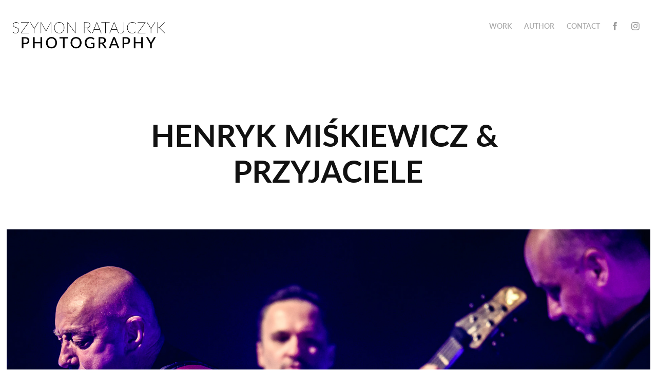

--- FILE ---
content_type: text/html; charset=utf-8
request_url: https://ratajczyk.art/henryk-miskiewicz-przyjaciele
body_size: 11361
content:
<!DOCTYPE HTML>
<html lang="en-US">
<head>
  <meta charset="UTF-8" />
  <meta name="viewport" content="width=device-width, initial-scale=1" />
      <meta name="keywords"  content="jazz,ratajczyk,szymon,Kalisz,photography,photogapher,portfolio,fashion,szymonratajczyk,concert" />
      <meta name="twitter:card"  content="summary_large_image" />
      <meta name="twitter:site"  content="@AdobePortfolio" />
      <meta  property="og:title" content="Szymon Ratajczyk PHOTOGRAPHY - Henryk Miśkiewicz &amp; Przyjaciele" />
      <meta  property="og:image" content="https://cdn.myportfolio.com/e25186e9-2732-4834-858b-df923fab0973/cfbcc511-12f5-485a-ad8e-71e74189722c_rwc_67x371x985x770x985.jpg?h=16b9fb3864a636a079a1b51983508f65" />
        <link rel="icon" href="https://cdn.myportfolio.com/e25186e9-2732-4834-858b-df923fab0973/dd8b08a9-f4aa-4c19-89f3-e28a4a3619a3_carw_1x1x32.png?h=4eb370b17ac19922ffdeebd2e9c44de1" />
      <link rel="stylesheet" href="/dist/css/main.css" type="text/css" />
      <link rel="stylesheet" href="https://cdn.myportfolio.com/e25186e9-2732-4834-858b-df923fab0973/717829a48b5fad64747b7bf2f577ae731730563912.css?h=4f08081ab1aef5522e1086be43578075" type="text/css" />
    <link rel="canonical" href="https://ratajczyk.art/henryk-miskiewicz-przyjaciele" />
      <title>Szymon Ratajczyk PHOTOGRAPHY - Henryk Miśkiewicz &amp; Przyjaciele</title>
    <script type="text/javascript" src="//use.typekit.net/ik/[base64].js?cb=8dae7d4d979f383d5ca1dd118e49b6878a07c580" async onload="
    try {
      window.Typekit.load();
    } catch (e) {
      console.warn('Typekit not loaded.');
    }
    "></script>
</head>
  <body class="transition-enabled">  <div class='page-background-video page-background-video-with-panel'>
  </div>
  <div class="js-responsive-nav">
    <div class="responsive-nav has-social">
      <div class="close-responsive-click-area js-close-responsive-nav">
        <div class="close-responsive-button"></div>
      </div>
          <div class="nav-container">
            <nav data-hover-hint="nav">
                <div class="gallery-title"><a href="/work" >Work</a></div>
      <div class="page-title">
        <a href="/author" >AUTHOR</a>
      </div>
      <div class="page-title">
        <a href="/contact" >CONTACT</a>
      </div>
                <div class="social pf-nav-social" data-hover-hint="navSocialIcons">
                  <ul>
                          <li>
                            <a href="https://www.facebook.com/www.ratajczyk.art" target="_blank">
                              <svg xmlns="http://www.w3.org/2000/svg" xmlns:xlink="http://www.w3.org/1999/xlink" version="1.1" x="0px" y="0px" viewBox="0 0 30 24" xml:space="preserve" class="icon"><path d="M16.21 20h-3.26v-8h-1.63V9.24h1.63V7.59c0-2.25 0.92-3.59 3.53-3.59h2.17v2.76H17.3 c-1.02 0-1.08 0.39-1.08 1.11l0 1.38h2.46L18.38 12h-2.17V20z"/></svg>
                            </a>
                          </li>
                          <li>
                            <a href="https://www.instagram.com/ratajczyk.art/" target="_blank">
                              <svg version="1.1" id="Layer_1" xmlns="http://www.w3.org/2000/svg" xmlns:xlink="http://www.w3.org/1999/xlink" viewBox="0 0 30 24" style="enable-background:new 0 0 30 24;" xml:space="preserve" class="icon">
                              <g>
                                <path d="M15,5.4c2.1,0,2.4,0,3.2,0c0.8,0,1.2,0.2,1.5,0.3c0.4,0.1,0.6,0.3,0.9,0.6c0.3,0.3,0.5,0.5,0.6,0.9
                                  c0.1,0.3,0.2,0.7,0.3,1.5c0,0.8,0,1.1,0,3.2s0,2.4,0,3.2c0,0.8-0.2,1.2-0.3,1.5c-0.1,0.4-0.3,0.6-0.6,0.9c-0.3,0.3-0.5,0.5-0.9,0.6
                                  c-0.3,0.1-0.7,0.2-1.5,0.3c-0.8,0-1.1,0-3.2,0s-2.4,0-3.2,0c-0.8,0-1.2-0.2-1.5-0.3c-0.4-0.1-0.6-0.3-0.9-0.6
                                  c-0.3-0.3-0.5-0.5-0.6-0.9c-0.1-0.3-0.2-0.7-0.3-1.5c0-0.8,0-1.1,0-3.2s0-2.4,0-3.2c0-0.8,0.2-1.2,0.3-1.5c0.1-0.4,0.3-0.6,0.6-0.9
                                  c0.3-0.3,0.5-0.5,0.9-0.6c0.3-0.1,0.7-0.2,1.5-0.3C12.6,5.4,12.9,5.4,15,5.4 M15,4c-2.2,0-2.4,0-3.3,0c-0.9,0-1.4,0.2-1.9,0.4
                                  c-0.5,0.2-1,0.5-1.4,0.9C7.9,5.8,7.6,6.2,7.4,6.8C7.2,7.3,7.1,7.9,7,8.7C7,9.6,7,9.8,7,12s0,2.4,0,3.3c0,0.9,0.2,1.4,0.4,1.9
                                  c0.2,0.5,0.5,1,0.9,1.4c0.4,0.4,0.9,0.7,1.4,0.9c0.5,0.2,1.1,0.3,1.9,0.4c0.9,0,1.1,0,3.3,0s2.4,0,3.3,0c0.9,0,1.4-0.2,1.9-0.4
                                  c0.5-0.2,1-0.5,1.4-0.9c0.4-0.4,0.7-0.9,0.9-1.4c0.2-0.5,0.3-1.1,0.4-1.9c0-0.9,0-1.1,0-3.3s0-2.4,0-3.3c0-0.9-0.2-1.4-0.4-1.9
                                  c-0.2-0.5-0.5-1-0.9-1.4c-0.4-0.4-0.9-0.7-1.4-0.9c-0.5-0.2-1.1-0.3-1.9-0.4C17.4,4,17.2,4,15,4L15,4L15,4z"/>
                                <path d="M15,7.9c-2.3,0-4.1,1.8-4.1,4.1s1.8,4.1,4.1,4.1s4.1-1.8,4.1-4.1S17.3,7.9,15,7.9L15,7.9z M15,14.7c-1.5,0-2.7-1.2-2.7-2.7
                                  c0-1.5,1.2-2.7,2.7-2.7s2.7,1.2,2.7,2.7C17.7,13.5,16.5,14.7,15,14.7L15,14.7z"/>
                                <path d="M20.2,7.7c0,0.5-0.4,1-1,1s-1-0.4-1-1s0.4-1,1-1S20.2,7.2,20.2,7.7L20.2,7.7z"/>
                              </g>
                              </svg>
                            </a>
                          </li>
                  </ul>
                </div>
            </nav>
          </div>
    </div>
  </div>
  <div class="site-wrap cfix js-site-wrap">
    <div class="site-container">
      <div class="site-content e2e-site-content">
        <header class="site-header">
          <div class="logo-container">
              <div class="logo-wrap" data-hover-hint="logo">
                    <div class="logo e2e-site-logo-text logo-image has-rollover ">
    <a href="/work" class="image-normal image-link">
      <img src="https://cdn.myportfolio.com/e25186e9-2732-4834-858b-df923fab0973/0603b042-b758-4bec-a24a-8bfcda7f9c2e_rwc_7x0x586x126x4096.png?h=8700abe35183d469084a0e233668dec1" alt="Szymon Ratajczyk PHOTOGRAPHY">
    </a>
    <a href="/work" class="image-rollover image-link">
      <img src="https://cdn.myportfolio.com/e25186e9-2732-4834-858b-df923fab0973/4e302dd8-d313-4e78-9515-1f6416ba6935_rwc_7x0x586x126x4096.png?h=6bfdff95cea9b700aae48e81422281fe" alt="Szymon Ratajczyk PHOTOGRAPHY">
    </a>
</div>
              </div>
  <div class="hamburger-click-area js-hamburger">
    <div class="hamburger">
      <i></i>
      <i></i>
      <i></i>
    </div>
  </div>
          </div>
              <div class="nav-container">
                <nav data-hover-hint="nav">
                <div class="gallery-title"><a href="/work" >Work</a></div>
      <div class="page-title">
        <a href="/author" >AUTHOR</a>
      </div>
      <div class="page-title">
        <a href="/contact" >CONTACT</a>
      </div>
                    <div class="social pf-nav-social" data-hover-hint="navSocialIcons">
                      <ul>
                              <li>
                                <a href="https://www.facebook.com/www.ratajczyk.art" target="_blank">
                                  <svg xmlns="http://www.w3.org/2000/svg" xmlns:xlink="http://www.w3.org/1999/xlink" version="1.1" x="0px" y="0px" viewBox="0 0 30 24" xml:space="preserve" class="icon"><path d="M16.21 20h-3.26v-8h-1.63V9.24h1.63V7.59c0-2.25 0.92-3.59 3.53-3.59h2.17v2.76H17.3 c-1.02 0-1.08 0.39-1.08 1.11l0 1.38h2.46L18.38 12h-2.17V20z"/></svg>
                                </a>
                              </li>
                              <li>
                                <a href="https://www.instagram.com/ratajczyk.art/" target="_blank">
                                  <svg version="1.1" id="Layer_1" xmlns="http://www.w3.org/2000/svg" xmlns:xlink="http://www.w3.org/1999/xlink" viewBox="0 0 30 24" style="enable-background:new 0 0 30 24;" xml:space="preserve" class="icon">
                                  <g>
                                    <path d="M15,5.4c2.1,0,2.4,0,3.2,0c0.8,0,1.2,0.2,1.5,0.3c0.4,0.1,0.6,0.3,0.9,0.6c0.3,0.3,0.5,0.5,0.6,0.9
                                      c0.1,0.3,0.2,0.7,0.3,1.5c0,0.8,0,1.1,0,3.2s0,2.4,0,3.2c0,0.8-0.2,1.2-0.3,1.5c-0.1,0.4-0.3,0.6-0.6,0.9c-0.3,0.3-0.5,0.5-0.9,0.6
                                      c-0.3,0.1-0.7,0.2-1.5,0.3c-0.8,0-1.1,0-3.2,0s-2.4,0-3.2,0c-0.8,0-1.2-0.2-1.5-0.3c-0.4-0.1-0.6-0.3-0.9-0.6
                                      c-0.3-0.3-0.5-0.5-0.6-0.9c-0.1-0.3-0.2-0.7-0.3-1.5c0-0.8,0-1.1,0-3.2s0-2.4,0-3.2c0-0.8,0.2-1.2,0.3-1.5c0.1-0.4,0.3-0.6,0.6-0.9
                                      c0.3-0.3,0.5-0.5,0.9-0.6c0.3-0.1,0.7-0.2,1.5-0.3C12.6,5.4,12.9,5.4,15,5.4 M15,4c-2.2,0-2.4,0-3.3,0c-0.9,0-1.4,0.2-1.9,0.4
                                      c-0.5,0.2-1,0.5-1.4,0.9C7.9,5.8,7.6,6.2,7.4,6.8C7.2,7.3,7.1,7.9,7,8.7C7,9.6,7,9.8,7,12s0,2.4,0,3.3c0,0.9,0.2,1.4,0.4,1.9
                                      c0.2,0.5,0.5,1,0.9,1.4c0.4,0.4,0.9,0.7,1.4,0.9c0.5,0.2,1.1,0.3,1.9,0.4c0.9,0,1.1,0,3.3,0s2.4,0,3.3,0c0.9,0,1.4-0.2,1.9-0.4
                                      c0.5-0.2,1-0.5,1.4-0.9c0.4-0.4,0.7-0.9,0.9-1.4c0.2-0.5,0.3-1.1,0.4-1.9c0-0.9,0-1.1,0-3.3s0-2.4,0-3.3c0-0.9-0.2-1.4-0.4-1.9
                                      c-0.2-0.5-0.5-1-0.9-1.4c-0.4-0.4-0.9-0.7-1.4-0.9c-0.5-0.2-1.1-0.3-1.9-0.4C17.4,4,17.2,4,15,4L15,4L15,4z"/>
                                    <path d="M15,7.9c-2.3,0-4.1,1.8-4.1,4.1s1.8,4.1,4.1,4.1s4.1-1.8,4.1-4.1S17.3,7.9,15,7.9L15,7.9z M15,14.7c-1.5,0-2.7-1.2-2.7-2.7
                                      c0-1.5,1.2-2.7,2.7-2.7s2.7,1.2,2.7,2.7C17.7,13.5,16.5,14.7,15,14.7L15,14.7z"/>
                                    <path d="M20.2,7.7c0,0.5-0.4,1-1,1s-1-0.4-1-1s0.4-1,1-1S20.2,7.2,20.2,7.7L20.2,7.7z"/>
                                  </g>
                                  </svg>
                                </a>
                              </li>
                      </ul>
                    </div>
                </nav>
              </div>
        </header>
        <main>
  <div class="page-container" data-context="page.page.container" data-hover-hint="pageContainer">
    <section class="page standard-modules">
        <header class="page-header content" data-context="pages" data-identity="id:p644bcc178d96b6c6bad1cdb5c032397917bf775b1e6594fa60049" data-hover-hint="pageHeader" data-hover-hint-id="p644bcc178d96b6c6bad1cdb5c032397917bf775b1e6594fa60049">
            <h1 class="title preserve-whitespace e2e-site-logo-text">Henryk Miśkiewicz &amp; Przyjaciele</h1>
            <p class="description"></p>
        </header>
      <div class="page-content js-page-content" data-context="pages" data-identity="id:p644bcc178d96b6c6bad1cdb5c032397917bf775b1e6594fa60049">
        <div id="project-canvas" class="js-project-modules modules content">
          <div id="project-modules">
              
              <div class="project-module module image project-module-image js-js-project-module"  style="padding-top: px;
padding-bottom: px;
">

  

  
     <div class="js-lightbox" data-src="https://cdn.myportfolio.com/e25186e9-2732-4834-858b-df923fab0973/22a41b1e-bf15-4789-93d6-ce0313c354d4.jpg?h=91c31fa0da70425e617aea8a411714c1">
           <img
             class="js-lazy e2e-site-project-module-image"
             src="[data-uri]"
             data-src="https://cdn.myportfolio.com/e25186e9-2732-4834-858b-df923fab0973/22a41b1e-bf15-4789-93d6-ce0313c354d4_rw_1920.jpg?h=ecf27ee7e6b713f17d2e411e7e7f1dd2"
             data-srcset="https://cdn.myportfolio.com/e25186e9-2732-4834-858b-df923fab0973/22a41b1e-bf15-4789-93d6-ce0313c354d4_rw_600.jpg?h=29ee72347047e339606e6b6b52fa680c 600w,https://cdn.myportfolio.com/e25186e9-2732-4834-858b-df923fab0973/22a41b1e-bf15-4789-93d6-ce0313c354d4_rw_1200.jpg?h=8bde149ad5c4524a77f4eff4bdc5d628 1200w,https://cdn.myportfolio.com/e25186e9-2732-4834-858b-df923fab0973/22a41b1e-bf15-4789-93d6-ce0313c354d4_rw_1920.jpg?h=ecf27ee7e6b713f17d2e411e7e7f1dd2 1920w,"
             data-sizes="(max-width: 1920px) 100vw, 1920px"
             width="1920"
             height="0"
             style="padding-bottom: 66.67%; background: rgba(0, 0, 0, 0.03)"
             
           >
     </div>
  

</div>

              
              
              
              
              
              
              
              
              
              <div class="project-module module image project-module-image js-js-project-module"  style="padding-top: px;
padding-bottom: px;
">

  

  
     <div class="js-lightbox" data-src="https://cdn.myportfolio.com/e25186e9-2732-4834-858b-df923fab0973/abd16e35-b2f0-49f8-8a34-1c0298e4e810.jpg?h=07575f931d324b897e824d150a492a9a">
           <img
             class="js-lazy e2e-site-project-module-image"
             src="[data-uri]"
             data-src="https://cdn.myportfolio.com/e25186e9-2732-4834-858b-df923fab0973/abd16e35-b2f0-49f8-8a34-1c0298e4e810_rw_1920.jpg?h=e2df41f891c2ff6d37e77d5140cdbcc2"
             data-srcset="https://cdn.myportfolio.com/e25186e9-2732-4834-858b-df923fab0973/abd16e35-b2f0-49f8-8a34-1c0298e4e810_rw_600.jpg?h=4e4f1bb5f0d4292cb10dba94783274a1 600w,https://cdn.myportfolio.com/e25186e9-2732-4834-858b-df923fab0973/abd16e35-b2f0-49f8-8a34-1c0298e4e810_rw_1200.jpg?h=9b001605ea058c5c5dabe757cb3847d9 1200w,https://cdn.myportfolio.com/e25186e9-2732-4834-858b-df923fab0973/abd16e35-b2f0-49f8-8a34-1c0298e4e810_rw_1920.jpg?h=e2df41f891c2ff6d37e77d5140cdbcc2 1335w,"
             data-sizes="(max-width: 1335px) 100vw, 1335px"
             width="1335"
             height="0"
             style="padding-bottom: 149.67%; background: rgba(0, 0, 0, 0.03)"
             
           >
     </div>
  

</div>

              
              
              
              
              
              
              
              
              
              <div class="project-module module image project-module-image js-js-project-module"  style="padding-top: px;
padding-bottom: px;
">

  

  
     <div class="js-lightbox" data-src="https://cdn.myportfolio.com/e25186e9-2732-4834-858b-df923fab0973/a718d2b5-b79f-438e-8036-c47b6b102fc3.jpg?h=909d2d277729505051c95c8d5415c639">
           <img
             class="js-lazy e2e-site-project-module-image"
             src="[data-uri]"
             data-src="https://cdn.myportfolio.com/e25186e9-2732-4834-858b-df923fab0973/a718d2b5-b79f-438e-8036-c47b6b102fc3_rw_1920.jpg?h=0f96a272b1b5736c60706da8861884b7"
             data-srcset="https://cdn.myportfolio.com/e25186e9-2732-4834-858b-df923fab0973/a718d2b5-b79f-438e-8036-c47b6b102fc3_rw_600.jpg?h=8ba0f52f042370249ff2cd9752963503 600w,https://cdn.myportfolio.com/e25186e9-2732-4834-858b-df923fab0973/a718d2b5-b79f-438e-8036-c47b6b102fc3_rw_1200.jpg?h=ff0858404cfd6a1522d710d1a590eb8c 1200w,https://cdn.myportfolio.com/e25186e9-2732-4834-858b-df923fab0973/a718d2b5-b79f-438e-8036-c47b6b102fc3_rw_1920.jpg?h=0f96a272b1b5736c60706da8861884b7 1920w,"
             data-sizes="(max-width: 1920px) 100vw, 1920px"
             width="1920"
             height="0"
             style="padding-bottom: 66.67%; background: rgba(0, 0, 0, 0.03)"
             
           >
     </div>
  

</div>

              
              
              
              
              
              
              
              
              
              <div class="project-module module image project-module-image js-js-project-module"  style="padding-top: px;
padding-bottom: px;
">

  

  
     <div class="js-lightbox" data-src="https://cdn.myportfolio.com/e25186e9-2732-4834-858b-df923fab0973/b38a6a87-d07c-40c0-87b1-702a9f61b180.jpg?h=c0eb5064f9a3176daeb58af3d08f38f3">
           <img
             class="js-lazy e2e-site-project-module-image"
             src="[data-uri]"
             data-src="https://cdn.myportfolio.com/e25186e9-2732-4834-858b-df923fab0973/b38a6a87-d07c-40c0-87b1-702a9f61b180_rw_1920.jpg?h=d433ba5a2fb86ec26fa7c4520af1b5bc"
             data-srcset="https://cdn.myportfolio.com/e25186e9-2732-4834-858b-df923fab0973/b38a6a87-d07c-40c0-87b1-702a9f61b180_rw_600.jpg?h=eaf56390da3a74ab976c697086d351e6 600w,https://cdn.myportfolio.com/e25186e9-2732-4834-858b-df923fab0973/b38a6a87-d07c-40c0-87b1-702a9f61b180_rw_1200.jpg?h=9f6866ef8a458c65289d03463eea3f2d 1200w,https://cdn.myportfolio.com/e25186e9-2732-4834-858b-df923fab0973/b38a6a87-d07c-40c0-87b1-702a9f61b180_rw_1920.jpg?h=d433ba5a2fb86ec26fa7c4520af1b5bc 1920w,"
             data-sizes="(max-width: 1920px) 100vw, 1920px"
             width="1920"
             height="0"
             style="padding-bottom: 66.67%; background: rgba(0, 0, 0, 0.03)"
             
           >
     </div>
  

</div>

              
              
              
              
              
              
              
              
              
              <div class="project-module module image project-module-image js-js-project-module"  style="padding-top: px;
padding-bottom: px;
">

  

  
     <div class="js-lightbox" data-src="https://cdn.myportfolio.com/e25186e9-2732-4834-858b-df923fab0973/8dbbaa1b-9644-40c0-95b2-17454d45382f.jpg?h=213a5a2b9847e626a921953314f8b9d7">
           <img
             class="js-lazy e2e-site-project-module-image"
             src="[data-uri]"
             data-src="https://cdn.myportfolio.com/e25186e9-2732-4834-858b-df923fab0973/8dbbaa1b-9644-40c0-95b2-17454d45382f_rw_1920.jpg?h=a4d91a826ed650c01d1e3e0b4d0933dd"
             data-srcset="https://cdn.myportfolio.com/e25186e9-2732-4834-858b-df923fab0973/8dbbaa1b-9644-40c0-95b2-17454d45382f_rw_600.jpg?h=624e15c45ffab8671a4dc73411498832 600w,https://cdn.myportfolio.com/e25186e9-2732-4834-858b-df923fab0973/8dbbaa1b-9644-40c0-95b2-17454d45382f_rw_1200.jpg?h=9077780973ecb940d553846a9533009f 1200w,https://cdn.myportfolio.com/e25186e9-2732-4834-858b-df923fab0973/8dbbaa1b-9644-40c0-95b2-17454d45382f_rw_1920.jpg?h=a4d91a826ed650c01d1e3e0b4d0933dd 1335w,"
             data-sizes="(max-width: 1335px) 100vw, 1335px"
             width="1335"
             height="0"
             style="padding-bottom: 149.67%; background: rgba(0, 0, 0, 0.03)"
             
           >
     </div>
  

</div>

              
              
              
              
              
              
              
              
              
              <div class="project-module module image project-module-image js-js-project-module"  style="padding-top: px;
padding-bottom: px;
">

  

  
     <div class="js-lightbox" data-src="https://cdn.myportfolio.com/e25186e9-2732-4834-858b-df923fab0973/89dbdcea-adc7-43d5-86c7-785e7e9633c7.jpg?h=c93c6df8d6fdef07f769223ce2ebcb78">
           <img
             class="js-lazy e2e-site-project-module-image"
             src="[data-uri]"
             data-src="https://cdn.myportfolio.com/e25186e9-2732-4834-858b-df923fab0973/89dbdcea-adc7-43d5-86c7-785e7e9633c7_rw_1920.jpg?h=cd248cbe7a2c19da4c9e7174f37120c9"
             data-srcset="https://cdn.myportfolio.com/e25186e9-2732-4834-858b-df923fab0973/89dbdcea-adc7-43d5-86c7-785e7e9633c7_rw_600.jpg?h=c4f2d6a07a419bcd53f54444df79e6c3 600w,https://cdn.myportfolio.com/e25186e9-2732-4834-858b-df923fab0973/89dbdcea-adc7-43d5-86c7-785e7e9633c7_rw_1200.jpg?h=ab45dcdeff6afc80cf75bc8edcd5a925 1200w,https://cdn.myportfolio.com/e25186e9-2732-4834-858b-df923fab0973/89dbdcea-adc7-43d5-86c7-785e7e9633c7_rw_1920.jpg?h=cd248cbe7a2c19da4c9e7174f37120c9 1920w,"
             data-sizes="(max-width: 1920px) 100vw, 1920px"
             width="1920"
             height="0"
             style="padding-bottom: 66.67%; background: rgba(0, 0, 0, 0.03)"
             
           >
     </div>
  

</div>

              
              
              
              
              
              
              
              
              
              <div class="project-module module image project-module-image js-js-project-module"  style="padding-top: px;
padding-bottom: px;
">

  

  
     <div class="js-lightbox" data-src="https://cdn.myportfolio.com/e25186e9-2732-4834-858b-df923fab0973/19a64315-53ca-4885-ae2e-1676d83be9c3.jpg?h=11cb3f54f307ea41bdae1a1bebc362ea">
           <img
             class="js-lazy e2e-site-project-module-image"
             src="[data-uri]"
             data-src="https://cdn.myportfolio.com/e25186e9-2732-4834-858b-df923fab0973/19a64315-53ca-4885-ae2e-1676d83be9c3_rw_1920.jpg?h=11f77ed7317a96b099618a23f36bc57f"
             data-srcset="https://cdn.myportfolio.com/e25186e9-2732-4834-858b-df923fab0973/19a64315-53ca-4885-ae2e-1676d83be9c3_rw_600.jpg?h=a796ddde8965fdf87624f937ceae0296 600w,https://cdn.myportfolio.com/e25186e9-2732-4834-858b-df923fab0973/19a64315-53ca-4885-ae2e-1676d83be9c3_rw_1200.jpg?h=2b76b05bba0024e5f2209db0150c556b 1200w,https://cdn.myportfolio.com/e25186e9-2732-4834-858b-df923fab0973/19a64315-53ca-4885-ae2e-1676d83be9c3_rw_1920.jpg?h=11f77ed7317a96b099618a23f36bc57f 1335w,"
             data-sizes="(max-width: 1335px) 100vw, 1335px"
             width="1335"
             height="0"
             style="padding-bottom: 149.67%; background: rgba(0, 0, 0, 0.03)"
             
           >
     </div>
  

</div>

              
              
              
              
              
              
              
              
              
              <div class="project-module module image project-module-image js-js-project-module"  style="padding-top: px;
padding-bottom: px;
">

  

  
     <div class="js-lightbox" data-src="https://cdn.myportfolio.com/e25186e9-2732-4834-858b-df923fab0973/c881f3df-7974-49fb-91ae-8700f5b09bd4.jpg?h=79ac86958b92bc3a4ab5c6513ff1a4de">
           <img
             class="js-lazy e2e-site-project-module-image"
             src="[data-uri]"
             data-src="https://cdn.myportfolio.com/e25186e9-2732-4834-858b-df923fab0973/c881f3df-7974-49fb-91ae-8700f5b09bd4_rw_1920.jpg?h=052c62bfa45075db482d40b448795b3e"
             data-srcset="https://cdn.myportfolio.com/e25186e9-2732-4834-858b-df923fab0973/c881f3df-7974-49fb-91ae-8700f5b09bd4_rw_600.jpg?h=5300d41991850e8f16c5278f3c9aba79 600w,https://cdn.myportfolio.com/e25186e9-2732-4834-858b-df923fab0973/c881f3df-7974-49fb-91ae-8700f5b09bd4_rw_1200.jpg?h=e29b8096310c2b911a4e0c79e8a1964c 1200w,https://cdn.myportfolio.com/e25186e9-2732-4834-858b-df923fab0973/c881f3df-7974-49fb-91ae-8700f5b09bd4_rw_1920.jpg?h=052c62bfa45075db482d40b448795b3e 1335w,"
             data-sizes="(max-width: 1335px) 100vw, 1335px"
             width="1335"
             height="0"
             style="padding-bottom: 149.67%; background: rgba(0, 0, 0, 0.03)"
             
           >
     </div>
  

</div>

              
              
              
              
              
              
              
              
              
              <div class="project-module module image project-module-image js-js-project-module"  style="padding-top: px;
padding-bottom: px;
">

  

  
     <div class="js-lightbox" data-src="https://cdn.myportfolio.com/e25186e9-2732-4834-858b-df923fab0973/0a320284-2fc7-4b7b-8715-091c3f394c62.jpg?h=8429d62daef7dc432227dba60bd29068">
           <img
             class="js-lazy e2e-site-project-module-image"
             src="[data-uri]"
             data-src="https://cdn.myportfolio.com/e25186e9-2732-4834-858b-df923fab0973/0a320284-2fc7-4b7b-8715-091c3f394c62_rw_1920.jpg?h=c68372534369687601605233c6d01437"
             data-srcset="https://cdn.myportfolio.com/e25186e9-2732-4834-858b-df923fab0973/0a320284-2fc7-4b7b-8715-091c3f394c62_rw_600.jpg?h=289cacecd3dbc2e26bb0ceceb0334329 600w,https://cdn.myportfolio.com/e25186e9-2732-4834-858b-df923fab0973/0a320284-2fc7-4b7b-8715-091c3f394c62_rw_1200.jpg?h=662bb32b616cae63611070548125d82d 1200w,https://cdn.myportfolio.com/e25186e9-2732-4834-858b-df923fab0973/0a320284-2fc7-4b7b-8715-091c3f394c62_rw_1920.jpg?h=c68372534369687601605233c6d01437 1335w,"
             data-sizes="(max-width: 1335px) 100vw, 1335px"
             width="1335"
             height="0"
             style="padding-bottom: 149.67%; background: rgba(0, 0, 0, 0.03)"
             
           >
     </div>
  

</div>

              
              
              
              
              
              
              
              
              
              <div class="project-module module image project-module-image js-js-project-module"  style="padding-top: px;
padding-bottom: px;
">

  

  
     <div class="js-lightbox" data-src="https://cdn.myportfolio.com/e25186e9-2732-4834-858b-df923fab0973/a7ff577b-5f6a-42e2-815d-84678f2f2b9a.jpg?h=d65f230cc9b5bde06049a88e32f385fa">
           <img
             class="js-lazy e2e-site-project-module-image"
             src="[data-uri]"
             data-src="https://cdn.myportfolio.com/e25186e9-2732-4834-858b-df923fab0973/a7ff577b-5f6a-42e2-815d-84678f2f2b9a_rw_1920.jpg?h=4355378c030174cf5c167e59d67c6df2"
             data-srcset="https://cdn.myportfolio.com/e25186e9-2732-4834-858b-df923fab0973/a7ff577b-5f6a-42e2-815d-84678f2f2b9a_rw_600.jpg?h=0fe608290f8b6696ec2246776b427f66 600w,https://cdn.myportfolio.com/e25186e9-2732-4834-858b-df923fab0973/a7ff577b-5f6a-42e2-815d-84678f2f2b9a_rw_1200.jpg?h=116522425b36d3d1d74922523af8a452 1200w,https://cdn.myportfolio.com/e25186e9-2732-4834-858b-df923fab0973/a7ff577b-5f6a-42e2-815d-84678f2f2b9a_rw_1920.jpg?h=4355378c030174cf5c167e59d67c6df2 1335w,"
             data-sizes="(max-width: 1335px) 100vw, 1335px"
             width="1335"
             height="0"
             style="padding-bottom: 149.67%; background: rgba(0, 0, 0, 0.03)"
             
           >
     </div>
  

</div>

              
              
              
              
              
              
              
              
              
              <div class="project-module module image project-module-image js-js-project-module"  style="padding-top: px;
padding-bottom: px;
">

  

  
     <div class="js-lightbox" data-src="https://cdn.myportfolio.com/e25186e9-2732-4834-858b-df923fab0973/0c25f93f-33ae-4249-9e8e-2eab41d84755.jpg?h=2ff82f3241f9d12a60dac859756614d4">
           <img
             class="js-lazy e2e-site-project-module-image"
             src="[data-uri]"
             data-src="https://cdn.myportfolio.com/e25186e9-2732-4834-858b-df923fab0973/0c25f93f-33ae-4249-9e8e-2eab41d84755_rw_1920.jpg?h=bc18f40a2d070c9cc87c119b1d3077f9"
             data-srcset="https://cdn.myportfolio.com/e25186e9-2732-4834-858b-df923fab0973/0c25f93f-33ae-4249-9e8e-2eab41d84755_rw_600.jpg?h=4cfdcb0e1f51c263317e894b904be5c3 600w,https://cdn.myportfolio.com/e25186e9-2732-4834-858b-df923fab0973/0c25f93f-33ae-4249-9e8e-2eab41d84755_rw_1200.jpg?h=6e63f44155b3333f03aa566a51c8f62e 1200w,https://cdn.myportfolio.com/e25186e9-2732-4834-858b-df923fab0973/0c25f93f-33ae-4249-9e8e-2eab41d84755_rw_1920.jpg?h=bc18f40a2d070c9cc87c119b1d3077f9 1335w,"
             data-sizes="(max-width: 1335px) 100vw, 1335px"
             width="1335"
             height="0"
             style="padding-bottom: 149.67%; background: rgba(0, 0, 0, 0.03)"
             
           >
     </div>
  

</div>

              
              
              
              
              
              
              
              
              
              <div class="project-module module image project-module-image js-js-project-module"  style="padding-top: px;
padding-bottom: px;
">

  

  
     <div class="js-lightbox" data-src="https://cdn.myportfolio.com/e25186e9-2732-4834-858b-df923fab0973/638498c7-d5dc-4c26-b4b0-bd94877043d0.jpg?h=c954df796ebc2a48fb8c1eb7f0fe80e9">
           <img
             class="js-lazy e2e-site-project-module-image"
             src="[data-uri]"
             data-src="https://cdn.myportfolio.com/e25186e9-2732-4834-858b-df923fab0973/638498c7-d5dc-4c26-b4b0-bd94877043d0_rw_1920.jpg?h=9b9b440580543312f35d7e78b98df501"
             data-srcset="https://cdn.myportfolio.com/e25186e9-2732-4834-858b-df923fab0973/638498c7-d5dc-4c26-b4b0-bd94877043d0_rw_600.jpg?h=2845a58cabb44f5a68d63e575dafa320 600w,https://cdn.myportfolio.com/e25186e9-2732-4834-858b-df923fab0973/638498c7-d5dc-4c26-b4b0-bd94877043d0_rw_1200.jpg?h=6c24675ba2676a38ce5d21441499e664 1200w,https://cdn.myportfolio.com/e25186e9-2732-4834-858b-df923fab0973/638498c7-d5dc-4c26-b4b0-bd94877043d0_rw_1920.jpg?h=9b9b440580543312f35d7e78b98df501 1920w,"
             data-sizes="(max-width: 1920px) 100vw, 1920px"
             width="1920"
             height="0"
             style="padding-bottom: 66.67%; background: rgba(0, 0, 0, 0.03)"
             
           >
     </div>
  

</div>

              
              
              
              
              
              
              
              
              
              <div class="project-module module image project-module-image js-js-project-module"  style="padding-top: px;
padding-bottom: px;
">

  

  
     <div class="js-lightbox" data-src="https://cdn.myportfolio.com/e25186e9-2732-4834-858b-df923fab0973/0b02d8b5-99f4-48f3-a51d-2625713457f2.jpg?h=50f3a90e1f6e781880e2e8e5da7d5438">
           <img
             class="js-lazy e2e-site-project-module-image"
             src="[data-uri]"
             data-src="https://cdn.myportfolio.com/e25186e9-2732-4834-858b-df923fab0973/0b02d8b5-99f4-48f3-a51d-2625713457f2_rw_1920.jpg?h=e2af1ea6edec2cc14bcf0ae3ed297c32"
             data-srcset="https://cdn.myportfolio.com/e25186e9-2732-4834-858b-df923fab0973/0b02d8b5-99f4-48f3-a51d-2625713457f2_rw_600.jpg?h=ac352bc16e1f9a78aca3e3fe23013821 600w,https://cdn.myportfolio.com/e25186e9-2732-4834-858b-df923fab0973/0b02d8b5-99f4-48f3-a51d-2625713457f2_rw_1200.jpg?h=40f898c8c905ce6ff42613c1f2a409de 1200w,https://cdn.myportfolio.com/e25186e9-2732-4834-858b-df923fab0973/0b02d8b5-99f4-48f3-a51d-2625713457f2_rw_1920.jpg?h=e2af1ea6edec2cc14bcf0ae3ed297c32 1920w,"
             data-sizes="(max-width: 1920px) 100vw, 1920px"
             width="1920"
             height="0"
             style="padding-bottom: 66.67%; background: rgba(0, 0, 0, 0.03)"
             
           >
     </div>
  

</div>

              
              
              
              
              
              
              
              
              
              <div class="project-module module image project-module-image js-js-project-module"  style="padding-top: px;
padding-bottom: px;
">

  

  
     <div class="js-lightbox" data-src="https://cdn.myportfolio.com/e25186e9-2732-4834-858b-df923fab0973/ac0b90a1-4dcb-463b-9c24-7394099bd1be.jpg?h=07cdbc5597a481383310f186cea498a4">
           <img
             class="js-lazy e2e-site-project-module-image"
             src="[data-uri]"
             data-src="https://cdn.myportfolio.com/e25186e9-2732-4834-858b-df923fab0973/ac0b90a1-4dcb-463b-9c24-7394099bd1be_rw_1920.jpg?h=41028c430c9df4547b2a7d814e8b213a"
             data-srcset="https://cdn.myportfolio.com/e25186e9-2732-4834-858b-df923fab0973/ac0b90a1-4dcb-463b-9c24-7394099bd1be_rw_600.jpg?h=71e5b77e5611b9ed44e0ab254d4bd50a 600w,https://cdn.myportfolio.com/e25186e9-2732-4834-858b-df923fab0973/ac0b90a1-4dcb-463b-9c24-7394099bd1be_rw_1200.jpg?h=d19c124d1b5c8fdbc226c02fd6a78eb0 1200w,https://cdn.myportfolio.com/e25186e9-2732-4834-858b-df923fab0973/ac0b90a1-4dcb-463b-9c24-7394099bd1be_rw_1920.jpg?h=41028c430c9df4547b2a7d814e8b213a 1920w,"
             data-sizes="(max-width: 1920px) 100vw, 1920px"
             width="1920"
             height="0"
             style="padding-bottom: 66.67%; background: rgba(0, 0, 0, 0.03)"
             
           >
     </div>
  

</div>

              
              
              
              
              
              
              
              
              
              <div class="project-module module image project-module-image js-js-project-module"  style="padding-top: px;
padding-bottom: px;
">

  

  
     <div class="js-lightbox" data-src="https://cdn.myportfolio.com/e25186e9-2732-4834-858b-df923fab0973/027f00ab-c5ba-4552-aff4-b4e8ce36dfd7.jpg?h=4f318aa7b0d049a0141b96e8df64d966">
           <img
             class="js-lazy e2e-site-project-module-image"
             src="[data-uri]"
             data-src="https://cdn.myportfolio.com/e25186e9-2732-4834-858b-df923fab0973/027f00ab-c5ba-4552-aff4-b4e8ce36dfd7_rw_1920.jpg?h=b2f1a58807e6639840bca4eb2a09cd81"
             data-srcset="https://cdn.myportfolio.com/e25186e9-2732-4834-858b-df923fab0973/027f00ab-c5ba-4552-aff4-b4e8ce36dfd7_rw_600.jpg?h=ffbe2cbd8e3f18b343616e3fb211adc3 600w,https://cdn.myportfolio.com/e25186e9-2732-4834-858b-df923fab0973/027f00ab-c5ba-4552-aff4-b4e8ce36dfd7_rw_1200.jpg?h=7963bda2525e36a596100ba6aed68330 1200w,https://cdn.myportfolio.com/e25186e9-2732-4834-858b-df923fab0973/027f00ab-c5ba-4552-aff4-b4e8ce36dfd7_rw_1920.jpg?h=b2f1a58807e6639840bca4eb2a09cd81 1335w,"
             data-sizes="(max-width: 1335px) 100vw, 1335px"
             width="1335"
             height="0"
             style="padding-bottom: 149.67%; background: rgba(0, 0, 0, 0.03)"
             
           >
     </div>
  

</div>

              
              
              
              
              
              
              
              
              
              <div class="project-module module image project-module-image js-js-project-module"  style="padding-top: px;
padding-bottom: px;
">

  

  
     <div class="js-lightbox" data-src="https://cdn.myportfolio.com/e25186e9-2732-4834-858b-df923fab0973/da7b57cb-4ccf-42c5-a319-d901d96bca61.jpg?h=f8d666907f5c198f7ddae09f66e8ed75">
           <img
             class="js-lazy e2e-site-project-module-image"
             src="[data-uri]"
             data-src="https://cdn.myportfolio.com/e25186e9-2732-4834-858b-df923fab0973/da7b57cb-4ccf-42c5-a319-d901d96bca61_rw_1920.jpg?h=aa680b3478279e20f7b1d613d582ea11"
             data-srcset="https://cdn.myportfolio.com/e25186e9-2732-4834-858b-df923fab0973/da7b57cb-4ccf-42c5-a319-d901d96bca61_rw_600.jpg?h=8f681925c6baeead44fbef3f8241e724 600w,https://cdn.myportfolio.com/e25186e9-2732-4834-858b-df923fab0973/da7b57cb-4ccf-42c5-a319-d901d96bca61_rw_1200.jpg?h=5b8fef2da366b5edefe7e2c7f5da5f53 1200w,https://cdn.myportfolio.com/e25186e9-2732-4834-858b-df923fab0973/da7b57cb-4ccf-42c5-a319-d901d96bca61_rw_1920.jpg?h=aa680b3478279e20f7b1d613d582ea11 1335w,"
             data-sizes="(max-width: 1335px) 100vw, 1335px"
             width="1335"
             height="0"
             style="padding-bottom: 149.67%; background: rgba(0, 0, 0, 0.03)"
             
           >
     </div>
  

</div>

              
              
              
              
              
              
              
              
              
              <div class="project-module module image project-module-image js-js-project-module"  style="padding-top: px;
padding-bottom: px;
">

  

  
     <div class="js-lightbox" data-src="https://cdn.myportfolio.com/e25186e9-2732-4834-858b-df923fab0973/5adefb25-7d37-4bed-8dd2-9e2157778984.jpg?h=e5f0247e68585bd8182c5be0cfbd97e2">
           <img
             class="js-lazy e2e-site-project-module-image"
             src="[data-uri]"
             data-src="https://cdn.myportfolio.com/e25186e9-2732-4834-858b-df923fab0973/5adefb25-7d37-4bed-8dd2-9e2157778984_rw_1920.jpg?h=2b7836d9bb791429d068b47b1d9dbf18"
             data-srcset="https://cdn.myportfolio.com/e25186e9-2732-4834-858b-df923fab0973/5adefb25-7d37-4bed-8dd2-9e2157778984_rw_600.jpg?h=d417bb99fe8962c42e556fac2786be72 600w,https://cdn.myportfolio.com/e25186e9-2732-4834-858b-df923fab0973/5adefb25-7d37-4bed-8dd2-9e2157778984_rw_1200.jpg?h=3d25452b73351c8175ffd2013517fecc 1200w,https://cdn.myportfolio.com/e25186e9-2732-4834-858b-df923fab0973/5adefb25-7d37-4bed-8dd2-9e2157778984_rw_1920.jpg?h=2b7836d9bb791429d068b47b1d9dbf18 1920w,"
             data-sizes="(max-width: 1920px) 100vw, 1920px"
             width="1920"
             height="0"
             style="padding-bottom: 66.67%; background: rgba(0, 0, 0, 0.03)"
             
           >
     </div>
  

</div>

              
              
              
              
              
              
              
              
              
              <div class="project-module module image project-module-image js-js-project-module"  style="padding-top: px;
padding-bottom: px;
">

  

  
     <div class="js-lightbox" data-src="https://cdn.myportfolio.com/e25186e9-2732-4834-858b-df923fab0973/7cdca6a0-79e8-479c-b407-76a921bb9789.jpg?h=b23f08da4b9fd5d0e1f2d27e3d768733">
           <img
             class="js-lazy e2e-site-project-module-image"
             src="[data-uri]"
             data-src="https://cdn.myportfolio.com/e25186e9-2732-4834-858b-df923fab0973/7cdca6a0-79e8-479c-b407-76a921bb9789_rw_1920.jpg?h=f7ba6be6ff2c417cc789149b399878e9"
             data-srcset="https://cdn.myportfolio.com/e25186e9-2732-4834-858b-df923fab0973/7cdca6a0-79e8-479c-b407-76a921bb9789_rw_600.jpg?h=79e70d77bbc865af473168cfee1709f6 600w,https://cdn.myportfolio.com/e25186e9-2732-4834-858b-df923fab0973/7cdca6a0-79e8-479c-b407-76a921bb9789_rw_1200.jpg?h=140ee6cbc46b711e0268531f603bdb4a 1200w,https://cdn.myportfolio.com/e25186e9-2732-4834-858b-df923fab0973/7cdca6a0-79e8-479c-b407-76a921bb9789_rw_1920.jpg?h=f7ba6be6ff2c417cc789149b399878e9 1920w,"
             data-sizes="(max-width: 1920px) 100vw, 1920px"
             width="1920"
             height="0"
             style="padding-bottom: 66.67%; background: rgba(0, 0, 0, 0.03)"
             
           >
     </div>
  

</div>

              
              
              
              
              
              
              
              
              
              <div class="project-module module image project-module-image js-js-project-module"  style="padding-top: px;
padding-bottom: px;
">

  

  
     <div class="js-lightbox" data-src="https://cdn.myportfolio.com/e25186e9-2732-4834-858b-df923fab0973/f4374161-57b1-4b08-90e5-e557f696d2c5.jpg?h=76b7f3083d88184020becbbe85fd14b1">
           <img
             class="js-lazy e2e-site-project-module-image"
             src="[data-uri]"
             data-src="https://cdn.myportfolio.com/e25186e9-2732-4834-858b-df923fab0973/f4374161-57b1-4b08-90e5-e557f696d2c5_rw_1920.jpg?h=ca385e4ed5eed6a27201da177707bd07"
             data-srcset="https://cdn.myportfolio.com/e25186e9-2732-4834-858b-df923fab0973/f4374161-57b1-4b08-90e5-e557f696d2c5_rw_600.jpg?h=e1306adc49a76779fdf7158082217509 600w,https://cdn.myportfolio.com/e25186e9-2732-4834-858b-df923fab0973/f4374161-57b1-4b08-90e5-e557f696d2c5_rw_1200.jpg?h=1f87011eb98a4539fadfb8206082687d 1200w,https://cdn.myportfolio.com/e25186e9-2732-4834-858b-df923fab0973/f4374161-57b1-4b08-90e5-e557f696d2c5_rw_1920.jpg?h=ca385e4ed5eed6a27201da177707bd07 1335w,"
             data-sizes="(max-width: 1335px) 100vw, 1335px"
             width="1335"
             height="0"
             style="padding-bottom: 149.67%; background: rgba(0, 0, 0, 0.03)"
             
           >
     </div>
  

</div>

              
              
              
              
              
              
              
              
              
              <div class="project-module module image project-module-image js-js-project-module"  style="padding-top: px;
padding-bottom: px;
">

  

  
     <div class="js-lightbox" data-src="https://cdn.myportfolio.com/e25186e9-2732-4834-858b-df923fab0973/a4243cbb-543f-4e26-903b-5b66f64dbffe.jpg?h=e43b4360b42dbd905efb1f00692b42d7">
           <img
             class="js-lazy e2e-site-project-module-image"
             src="[data-uri]"
             data-src="https://cdn.myportfolio.com/e25186e9-2732-4834-858b-df923fab0973/a4243cbb-543f-4e26-903b-5b66f64dbffe_rw_1920.jpg?h=6137d35db93aa88f0d4ca8da96db2159"
             data-srcset="https://cdn.myportfolio.com/e25186e9-2732-4834-858b-df923fab0973/a4243cbb-543f-4e26-903b-5b66f64dbffe_rw_600.jpg?h=a11aa84d5642a84f43a93eac294d31af 600w,https://cdn.myportfolio.com/e25186e9-2732-4834-858b-df923fab0973/a4243cbb-543f-4e26-903b-5b66f64dbffe_rw_1200.jpg?h=e01f4d532f064ef0d247729046d74a33 1200w,https://cdn.myportfolio.com/e25186e9-2732-4834-858b-df923fab0973/a4243cbb-543f-4e26-903b-5b66f64dbffe_rw_1920.jpg?h=6137d35db93aa88f0d4ca8da96db2159 1335w,"
             data-sizes="(max-width: 1335px) 100vw, 1335px"
             width="1335"
             height="0"
             style="padding-bottom: 149.67%; background: rgba(0, 0, 0, 0.03)"
             
           >
     </div>
  

</div>

              
              
              
              
              
              
              
              
              
              <div class="project-module module image project-module-image js-js-project-module"  style="padding-top: px;
padding-bottom: px;
">

  

  
     <div class="js-lightbox" data-src="https://cdn.myportfolio.com/e25186e9-2732-4834-858b-df923fab0973/9715ea38-0430-48e1-a8e0-9c6351757561.jpg?h=44aea5d776ee69e676b3c4933906b407">
           <img
             class="js-lazy e2e-site-project-module-image"
             src="[data-uri]"
             data-src="https://cdn.myportfolio.com/e25186e9-2732-4834-858b-df923fab0973/9715ea38-0430-48e1-a8e0-9c6351757561_rw_1920.jpg?h=0ee139e143cf0246bfdc8a30d9d5d3cd"
             data-srcset="https://cdn.myportfolio.com/e25186e9-2732-4834-858b-df923fab0973/9715ea38-0430-48e1-a8e0-9c6351757561_rw_600.jpg?h=190b0d0deac239906364697cc767baa8 600w,https://cdn.myportfolio.com/e25186e9-2732-4834-858b-df923fab0973/9715ea38-0430-48e1-a8e0-9c6351757561_rw_1200.jpg?h=637286aac8aaa0f827cb4278cd069407 1200w,https://cdn.myportfolio.com/e25186e9-2732-4834-858b-df923fab0973/9715ea38-0430-48e1-a8e0-9c6351757561_rw_1920.jpg?h=0ee139e143cf0246bfdc8a30d9d5d3cd 1335w,"
             data-sizes="(max-width: 1335px) 100vw, 1335px"
             width="1335"
             height="0"
             style="padding-bottom: 149.67%; background: rgba(0, 0, 0, 0.03)"
             
           >
     </div>
  

</div>

              
              
              
              
              
              
              
              
              
              <div class="project-module module image project-module-image js-js-project-module"  style="padding-top: px;
padding-bottom: px;
">

  

  
     <div class="js-lightbox" data-src="https://cdn.myportfolio.com/e25186e9-2732-4834-858b-df923fab0973/29c988f8-1fc0-422f-b1e8-6b93cb1b0967.jpg?h=47bb87cb6c07f89f0aa39d2d05da35ee">
           <img
             class="js-lazy e2e-site-project-module-image"
             src="[data-uri]"
             data-src="https://cdn.myportfolio.com/e25186e9-2732-4834-858b-df923fab0973/29c988f8-1fc0-422f-b1e8-6b93cb1b0967_rw_1920.jpg?h=427daa4e2fee7d1b8e83c5d3c279c1db"
             data-srcset="https://cdn.myportfolio.com/e25186e9-2732-4834-858b-df923fab0973/29c988f8-1fc0-422f-b1e8-6b93cb1b0967_rw_600.jpg?h=3a8f6963b5c826f9a63f918a7672a74d 600w,https://cdn.myportfolio.com/e25186e9-2732-4834-858b-df923fab0973/29c988f8-1fc0-422f-b1e8-6b93cb1b0967_rw_1200.jpg?h=522655dbb37e647d315f83a9260ad0fe 1200w,https://cdn.myportfolio.com/e25186e9-2732-4834-858b-df923fab0973/29c988f8-1fc0-422f-b1e8-6b93cb1b0967_rw_1920.jpg?h=427daa4e2fee7d1b8e83c5d3c279c1db 1920w,"
             data-sizes="(max-width: 1920px) 100vw, 1920px"
             width="1920"
             height="0"
             style="padding-bottom: 66.67%; background: rgba(0, 0, 0, 0.03)"
             
           >
     </div>
  

</div>

              
              
              
              
              
              
              
              
              
              <div class="project-module module image project-module-image js-js-project-module"  style="padding-top: px;
padding-bottom: px;
">

  

  
     <div class="js-lightbox" data-src="https://cdn.myportfolio.com/e25186e9-2732-4834-858b-df923fab0973/433972c5-1790-452c-9b95-bf86d8cac56b.jpg?h=47dd48fb5ecb39dffa43db2978f7c3c8">
           <img
             class="js-lazy e2e-site-project-module-image"
             src="[data-uri]"
             data-src="https://cdn.myportfolio.com/e25186e9-2732-4834-858b-df923fab0973/433972c5-1790-452c-9b95-bf86d8cac56b_rw_1920.jpg?h=639b78e4e480a017ac39496fefa679c3"
             data-srcset="https://cdn.myportfolio.com/e25186e9-2732-4834-858b-df923fab0973/433972c5-1790-452c-9b95-bf86d8cac56b_rw_600.jpg?h=42684a49dc565410bc59883420cdb31a 600w,https://cdn.myportfolio.com/e25186e9-2732-4834-858b-df923fab0973/433972c5-1790-452c-9b95-bf86d8cac56b_rw_1200.jpg?h=c34b75a410c3702f637f57ca3ef34316 1200w,https://cdn.myportfolio.com/e25186e9-2732-4834-858b-df923fab0973/433972c5-1790-452c-9b95-bf86d8cac56b_rw_1920.jpg?h=639b78e4e480a017ac39496fefa679c3 1335w,"
             data-sizes="(max-width: 1335px) 100vw, 1335px"
             width="1335"
             height="0"
             style="padding-bottom: 149.67%; background: rgba(0, 0, 0, 0.03)"
             
           >
     </div>
  

</div>

              
              
              
              
              
              
              
              
              
              <div class="project-module module image project-module-image js-js-project-module"  style="padding-top: px;
padding-bottom: px;
">

  

  
     <div class="js-lightbox" data-src="https://cdn.myportfolio.com/e25186e9-2732-4834-858b-df923fab0973/d3a924a6-7b0d-4205-a1da-b141828c4f28.jpg?h=bbc7c36491df76a6f60c61be33c3d5f2">
           <img
             class="js-lazy e2e-site-project-module-image"
             src="[data-uri]"
             data-src="https://cdn.myportfolio.com/e25186e9-2732-4834-858b-df923fab0973/d3a924a6-7b0d-4205-a1da-b141828c4f28_rw_1920.jpg?h=0524eedd816616379f1e3f6180768f09"
             data-srcset="https://cdn.myportfolio.com/e25186e9-2732-4834-858b-df923fab0973/d3a924a6-7b0d-4205-a1da-b141828c4f28_rw_600.jpg?h=d7a3d6021dda6c2956605df22b9bf060 600w,https://cdn.myportfolio.com/e25186e9-2732-4834-858b-df923fab0973/d3a924a6-7b0d-4205-a1da-b141828c4f28_rw_1200.jpg?h=e39284e78f8a2cfde5a9e966721752f0 1200w,https://cdn.myportfolio.com/e25186e9-2732-4834-858b-df923fab0973/d3a924a6-7b0d-4205-a1da-b141828c4f28_rw_1920.jpg?h=0524eedd816616379f1e3f6180768f09 1920w,"
             data-sizes="(max-width: 1920px) 100vw, 1920px"
             width="1920"
             height="0"
             style="padding-bottom: 66.67%; background: rgba(0, 0, 0, 0.03)"
             
           >
     </div>
  

</div>

              
              
              
              
              
              
              
              
              
              <div class="project-module module image project-module-image js-js-project-module"  style="padding-top: px;
padding-bottom: px;
">

  

  
     <div class="js-lightbox" data-src="https://cdn.myportfolio.com/e25186e9-2732-4834-858b-df923fab0973/210a36b0-45b4-4649-b5b1-eb41b3d9a08c.jpg?h=f4c445a401858d9f4ad489363c818afb">
           <img
             class="js-lazy e2e-site-project-module-image"
             src="[data-uri]"
             data-src="https://cdn.myportfolio.com/e25186e9-2732-4834-858b-df923fab0973/210a36b0-45b4-4649-b5b1-eb41b3d9a08c_rw_1920.jpg?h=1018d65e04f9844ea6ed3f264e6b8ed2"
             data-srcset="https://cdn.myportfolio.com/e25186e9-2732-4834-858b-df923fab0973/210a36b0-45b4-4649-b5b1-eb41b3d9a08c_rw_600.jpg?h=a38d4a1f18375b7e717ee285e39baaf6 600w,https://cdn.myportfolio.com/e25186e9-2732-4834-858b-df923fab0973/210a36b0-45b4-4649-b5b1-eb41b3d9a08c_rw_1200.jpg?h=82a6c997e748acca58188e56f6ca7028 1200w,https://cdn.myportfolio.com/e25186e9-2732-4834-858b-df923fab0973/210a36b0-45b4-4649-b5b1-eb41b3d9a08c_rw_1920.jpg?h=1018d65e04f9844ea6ed3f264e6b8ed2 1920w,"
             data-sizes="(max-width: 1920px) 100vw, 1920px"
             width="1920"
             height="0"
             style="padding-bottom: 66.67%; background: rgba(0, 0, 0, 0.03)"
             
           >
     </div>
  

</div>

              
              
              
              
              
              
              
              
              
              <div class="project-module module image project-module-image js-js-project-module"  style="padding-top: px;
padding-bottom: px;
">

  

  
     <div class="js-lightbox" data-src="https://cdn.myportfolio.com/e25186e9-2732-4834-858b-df923fab0973/39859ab4-7dea-48a0-86e7-8eff3c48bef9.jpg?h=585d71b39848d1802897230285b013d4">
           <img
             class="js-lazy e2e-site-project-module-image"
             src="[data-uri]"
             data-src="https://cdn.myportfolio.com/e25186e9-2732-4834-858b-df923fab0973/39859ab4-7dea-48a0-86e7-8eff3c48bef9_rw_1920.jpg?h=217cf66bb3f5c091b38052edc044553c"
             data-srcset="https://cdn.myportfolio.com/e25186e9-2732-4834-858b-df923fab0973/39859ab4-7dea-48a0-86e7-8eff3c48bef9_rw_600.jpg?h=abbaffbea40a43a37c1fe180d5fc2d63 600w,https://cdn.myportfolio.com/e25186e9-2732-4834-858b-df923fab0973/39859ab4-7dea-48a0-86e7-8eff3c48bef9_rw_1200.jpg?h=3c9deb4b82c0f05e194580a6851f6db4 1200w,https://cdn.myportfolio.com/e25186e9-2732-4834-858b-df923fab0973/39859ab4-7dea-48a0-86e7-8eff3c48bef9_rw_1920.jpg?h=217cf66bb3f5c091b38052edc044553c 1920w,"
             data-sizes="(max-width: 1920px) 100vw, 1920px"
             width="1920"
             height="0"
             style="padding-bottom: 66.67%; background: rgba(0, 0, 0, 0.03)"
             
           >
     </div>
  

</div>

              
              
              
              
              
              
              
              
              
              <div class="project-module module image project-module-image js-js-project-module"  style="padding-top: px;
padding-bottom: px;
">

  

  
     <div class="js-lightbox" data-src="https://cdn.myportfolio.com/e25186e9-2732-4834-858b-df923fab0973/b85568fb-b9a9-4f05-a210-f1004b8dcd6a.jpg?h=57ba818e80e9136d6216b002524fc464">
           <img
             class="js-lazy e2e-site-project-module-image"
             src="[data-uri]"
             data-src="https://cdn.myportfolio.com/e25186e9-2732-4834-858b-df923fab0973/b85568fb-b9a9-4f05-a210-f1004b8dcd6a_rw_1920.jpg?h=1641235624257313ccaed4c4f53d39f7"
             data-srcset="https://cdn.myportfolio.com/e25186e9-2732-4834-858b-df923fab0973/b85568fb-b9a9-4f05-a210-f1004b8dcd6a_rw_600.jpg?h=59967329bf5089fb4f51cf011110bc58 600w,https://cdn.myportfolio.com/e25186e9-2732-4834-858b-df923fab0973/b85568fb-b9a9-4f05-a210-f1004b8dcd6a_rw_1200.jpg?h=71eda194d1f3b8062e67aa7731c9bc9b 1200w,https://cdn.myportfolio.com/e25186e9-2732-4834-858b-df923fab0973/b85568fb-b9a9-4f05-a210-f1004b8dcd6a_rw_1920.jpg?h=1641235624257313ccaed4c4f53d39f7 1920w,"
             data-sizes="(max-width: 1920px) 100vw, 1920px"
             width="1920"
             height="0"
             style="padding-bottom: 66.67%; background: rgba(0, 0, 0, 0.03)"
             
           >
     </div>
  

</div>

              
              
              
              
              
              
              
              
              
              <div class="project-module module image project-module-image js-js-project-module"  style="padding-top: px;
padding-bottom: px;
">

  

  
     <div class="js-lightbox" data-src="https://cdn.myportfolio.com/e25186e9-2732-4834-858b-df923fab0973/1380eb3d-be2e-4add-b3ad-f8522f9d307a.jpg?h=aca24864a4c3a034c11eeaaebf7ce542">
           <img
             class="js-lazy e2e-site-project-module-image"
             src="[data-uri]"
             data-src="https://cdn.myportfolio.com/e25186e9-2732-4834-858b-df923fab0973/1380eb3d-be2e-4add-b3ad-f8522f9d307a_rw_1920.jpg?h=a2bc07a4989683bd1c907c12ae1d87a7"
             data-srcset="https://cdn.myportfolio.com/e25186e9-2732-4834-858b-df923fab0973/1380eb3d-be2e-4add-b3ad-f8522f9d307a_rw_600.jpg?h=96f0d30a28172138ae35a55903547f09 600w,https://cdn.myportfolio.com/e25186e9-2732-4834-858b-df923fab0973/1380eb3d-be2e-4add-b3ad-f8522f9d307a_rw_1200.jpg?h=548299b07eadfa35a75c9dd2f7f240be 1200w,https://cdn.myportfolio.com/e25186e9-2732-4834-858b-df923fab0973/1380eb3d-be2e-4add-b3ad-f8522f9d307a_rw_1920.jpg?h=a2bc07a4989683bd1c907c12ae1d87a7 1335w,"
             data-sizes="(max-width: 1335px) 100vw, 1335px"
             width="1335"
             height="0"
             style="padding-bottom: 149.67%; background: rgba(0, 0, 0, 0.03)"
             
           >
     </div>
  

</div>

              
              
              
              
              
              
              
              
              
              <div class="project-module module image project-module-image js-js-project-module"  style="padding-top: px;
padding-bottom: px;
">

  

  
     <div class="js-lightbox" data-src="https://cdn.myportfolio.com/e25186e9-2732-4834-858b-df923fab0973/5238860b-c28a-416f-afe7-a1c08210b1d2.jpg?h=5763b232b205ef6d8787c006018fe7cf">
           <img
             class="js-lazy e2e-site-project-module-image"
             src="[data-uri]"
             data-src="https://cdn.myportfolio.com/e25186e9-2732-4834-858b-df923fab0973/5238860b-c28a-416f-afe7-a1c08210b1d2_rw_1920.jpg?h=1cd30d9dc67cde436bbfbc4d16c5bb4e"
             data-srcset="https://cdn.myportfolio.com/e25186e9-2732-4834-858b-df923fab0973/5238860b-c28a-416f-afe7-a1c08210b1d2_rw_600.jpg?h=9b925784d4d86357d3967029dca05ee6 600w,https://cdn.myportfolio.com/e25186e9-2732-4834-858b-df923fab0973/5238860b-c28a-416f-afe7-a1c08210b1d2_rw_1200.jpg?h=05d8e2414b9fed77ff53b9ca1b5c15ff 1200w,https://cdn.myportfolio.com/e25186e9-2732-4834-858b-df923fab0973/5238860b-c28a-416f-afe7-a1c08210b1d2_rw_1920.jpg?h=1cd30d9dc67cde436bbfbc4d16c5bb4e 1920w,"
             data-sizes="(max-width: 1920px) 100vw, 1920px"
             width="1920"
             height="0"
             style="padding-bottom: 66.67%; background: rgba(0, 0, 0, 0.03)"
             
           >
     </div>
  

</div>

              
              
              
              
              
              
              
              
              
              <div class="project-module module image project-module-image js-js-project-module"  style="padding-top: px;
padding-bottom: px;
">

  

  
     <div class="js-lightbox" data-src="https://cdn.myportfolio.com/e25186e9-2732-4834-858b-df923fab0973/9cb8f70f-7ce0-4be8-adbb-27a28737d7b1.jpg?h=cebe34997b098b8ef8eb2b2a88f69de9">
           <img
             class="js-lazy e2e-site-project-module-image"
             src="[data-uri]"
             data-src="https://cdn.myportfolio.com/e25186e9-2732-4834-858b-df923fab0973/9cb8f70f-7ce0-4be8-adbb-27a28737d7b1_rw_1920.jpg?h=a1e9b67267998e08ba5e52de2c824c9a"
             data-srcset="https://cdn.myportfolio.com/e25186e9-2732-4834-858b-df923fab0973/9cb8f70f-7ce0-4be8-adbb-27a28737d7b1_rw_600.jpg?h=9a0519ab2ad73866c35c4e8eca0e603d 600w,https://cdn.myportfolio.com/e25186e9-2732-4834-858b-df923fab0973/9cb8f70f-7ce0-4be8-adbb-27a28737d7b1_rw_1200.jpg?h=e5f34029c7577d5743e10ab460ce1307 1200w,https://cdn.myportfolio.com/e25186e9-2732-4834-858b-df923fab0973/9cb8f70f-7ce0-4be8-adbb-27a28737d7b1_rw_1920.jpg?h=a1e9b67267998e08ba5e52de2c824c9a 1335w,"
             data-sizes="(max-width: 1335px) 100vw, 1335px"
             width="1335"
             height="0"
             style="padding-bottom: 149.67%; background: rgba(0, 0, 0, 0.03)"
             
           >
     </div>
  

</div>

              
              
              
              
              
              
              
              
              
              <div class="project-module module image project-module-image js-js-project-module"  style="padding-top: px;
padding-bottom: px;
">

  

  
     <div class="js-lightbox" data-src="https://cdn.myportfolio.com/e25186e9-2732-4834-858b-df923fab0973/500d5111-e3e8-46eb-93ff-fc9a16ce915c.jpg?h=283c92aa9a3e186f8c3bc1bea80e9e44">
           <img
             class="js-lazy e2e-site-project-module-image"
             src="[data-uri]"
             data-src="https://cdn.myportfolio.com/e25186e9-2732-4834-858b-df923fab0973/500d5111-e3e8-46eb-93ff-fc9a16ce915c_rw_1920.jpg?h=433e26a28b4157d6755da3798a0d7ec3"
             data-srcset="https://cdn.myportfolio.com/e25186e9-2732-4834-858b-df923fab0973/500d5111-e3e8-46eb-93ff-fc9a16ce915c_rw_600.jpg?h=c194598cf9606dba3fb4faa43f651907 600w,https://cdn.myportfolio.com/e25186e9-2732-4834-858b-df923fab0973/500d5111-e3e8-46eb-93ff-fc9a16ce915c_rw_1200.jpg?h=84b049bc25a14a0fce35758a8727f760 1200w,https://cdn.myportfolio.com/e25186e9-2732-4834-858b-df923fab0973/500d5111-e3e8-46eb-93ff-fc9a16ce915c_rw_1920.jpg?h=433e26a28b4157d6755da3798a0d7ec3 1335w,"
             data-sizes="(max-width: 1335px) 100vw, 1335px"
             width="1335"
             height="0"
             style="padding-bottom: 149.67%; background: rgba(0, 0, 0, 0.03)"
             
           >
     </div>
  

</div>

              
              
              
              
              
              
              
              
              
              <div class="project-module module image project-module-image js-js-project-module"  style="padding-top: px;
padding-bottom: px;
">

  

  
     <div class="js-lightbox" data-src="https://cdn.myportfolio.com/e25186e9-2732-4834-858b-df923fab0973/1efb2521-e41f-448a-8887-8a30f76ac9e4.jpg?h=df8dac62335da0b3b73997a688d11fc7">
           <img
             class="js-lazy e2e-site-project-module-image"
             src="[data-uri]"
             data-src="https://cdn.myportfolio.com/e25186e9-2732-4834-858b-df923fab0973/1efb2521-e41f-448a-8887-8a30f76ac9e4_rw_1920.jpg?h=b39e537cb17dbc1f69cc15c74fdf0e56"
             data-srcset="https://cdn.myportfolio.com/e25186e9-2732-4834-858b-df923fab0973/1efb2521-e41f-448a-8887-8a30f76ac9e4_rw_600.jpg?h=6a0bf1f75e6294ee670bface4c3813ac 600w,https://cdn.myportfolio.com/e25186e9-2732-4834-858b-df923fab0973/1efb2521-e41f-448a-8887-8a30f76ac9e4_rw_1200.jpg?h=6749ac3fae26d943c9109070647bd2ec 1200w,https://cdn.myportfolio.com/e25186e9-2732-4834-858b-df923fab0973/1efb2521-e41f-448a-8887-8a30f76ac9e4_rw_1920.jpg?h=b39e537cb17dbc1f69cc15c74fdf0e56 1920w,"
             data-sizes="(max-width: 1920px) 100vw, 1920px"
             width="1920"
             height="0"
             style="padding-bottom: 66.67%; background: rgba(0, 0, 0, 0.03)"
             
           >
     </div>
  

</div>

              
              
              
              
              
              
              
              
              
              <div class="project-module module image project-module-image js-js-project-module"  style="padding-top: px;
padding-bottom: px;
">

  

  
     <div class="js-lightbox" data-src="https://cdn.myportfolio.com/e25186e9-2732-4834-858b-df923fab0973/eaa2e279-e863-45f2-9728-07b0a5fda009.jpg?h=66b2df9c91746b369b74b8538c854542">
           <img
             class="js-lazy e2e-site-project-module-image"
             src="[data-uri]"
             data-src="https://cdn.myportfolio.com/e25186e9-2732-4834-858b-df923fab0973/eaa2e279-e863-45f2-9728-07b0a5fda009_rw_1920.jpg?h=c55aaeba53c8a1eec1f337bb6f580f0e"
             data-srcset="https://cdn.myportfolio.com/e25186e9-2732-4834-858b-df923fab0973/eaa2e279-e863-45f2-9728-07b0a5fda009_rw_600.jpg?h=a63192ea91409f71d12185691008fffb 600w,https://cdn.myportfolio.com/e25186e9-2732-4834-858b-df923fab0973/eaa2e279-e863-45f2-9728-07b0a5fda009_rw_1200.jpg?h=72473a83f97df3de2bdfd4a54693de76 1200w,https://cdn.myportfolio.com/e25186e9-2732-4834-858b-df923fab0973/eaa2e279-e863-45f2-9728-07b0a5fda009_rw_1920.jpg?h=c55aaeba53c8a1eec1f337bb6f580f0e 1920w,"
             data-sizes="(max-width: 1920px) 100vw, 1920px"
             width="1920"
             height="0"
             style="padding-bottom: 66.67%; background: rgba(0, 0, 0, 0.03)"
             
           >
     </div>
  

</div>

              
              
              
              
              
              
              
              
              
              <div class="project-module module image project-module-image js-js-project-module"  style="padding-top: px;
padding-bottom: px;
">

  

  
     <div class="js-lightbox" data-src="https://cdn.myportfolio.com/e25186e9-2732-4834-858b-df923fab0973/4e6d15b1-a272-47d3-9b2b-4e9fa66425dc.jpg?h=cc7e0ec9e6ef7f406035b2a3a405d9b8">
           <img
             class="js-lazy e2e-site-project-module-image"
             src="[data-uri]"
             data-src="https://cdn.myportfolio.com/e25186e9-2732-4834-858b-df923fab0973/4e6d15b1-a272-47d3-9b2b-4e9fa66425dc_rw_1920.jpg?h=a5abeb1a12310e293054e3facbeec2f4"
             data-srcset="https://cdn.myportfolio.com/e25186e9-2732-4834-858b-df923fab0973/4e6d15b1-a272-47d3-9b2b-4e9fa66425dc_rw_600.jpg?h=4e3a57ea84af4647541c39360e8cb606 600w,https://cdn.myportfolio.com/e25186e9-2732-4834-858b-df923fab0973/4e6d15b1-a272-47d3-9b2b-4e9fa66425dc_rw_1200.jpg?h=5603d9c95dc7b910ae1d85baf1c265e5 1200w,https://cdn.myportfolio.com/e25186e9-2732-4834-858b-df923fab0973/4e6d15b1-a272-47d3-9b2b-4e9fa66425dc_rw_1920.jpg?h=a5abeb1a12310e293054e3facbeec2f4 1920w,"
             data-sizes="(max-width: 1920px) 100vw, 1920px"
             width="1920"
             height="0"
             style="padding-bottom: 66.67%; background: rgba(0, 0, 0, 0.03)"
             
           >
     </div>
  

</div>

              
              
              
              
              
              
              
              
              
              <div class="project-module module image project-module-image js-js-project-module"  style="padding-top: px;
padding-bottom: px;
">

  

  
     <div class="js-lightbox" data-src="https://cdn.myportfolio.com/e25186e9-2732-4834-858b-df923fab0973/5fac29c0-a403-4e4d-adf2-0a1904779b92.jpg?h=cf5ca1fbf50bd38bb978b79bbf16845a">
           <img
             class="js-lazy e2e-site-project-module-image"
             src="[data-uri]"
             data-src="https://cdn.myportfolio.com/e25186e9-2732-4834-858b-df923fab0973/5fac29c0-a403-4e4d-adf2-0a1904779b92_rw_1920.jpg?h=cee54098dacd1446ea1a1e372f945ea5"
             data-srcset="https://cdn.myportfolio.com/e25186e9-2732-4834-858b-df923fab0973/5fac29c0-a403-4e4d-adf2-0a1904779b92_rw_600.jpg?h=0ae9d11e1e538f2984bae7360355e482 600w,https://cdn.myportfolio.com/e25186e9-2732-4834-858b-df923fab0973/5fac29c0-a403-4e4d-adf2-0a1904779b92_rw_1200.jpg?h=da6825357db5f3507237e2cd991bf831 1200w,https://cdn.myportfolio.com/e25186e9-2732-4834-858b-df923fab0973/5fac29c0-a403-4e4d-adf2-0a1904779b92_rw_1920.jpg?h=cee54098dacd1446ea1a1e372f945ea5 1920w,"
             data-sizes="(max-width: 1920px) 100vw, 1920px"
             width="1920"
             height="0"
             style="padding-bottom: 66.67%; background: rgba(0, 0, 0, 0.03)"
             
           >
     </div>
  

</div>

              
              
              
              
              
              
              
              
              
              <div class="project-module module image project-module-image js-js-project-module"  style="padding-top: px;
padding-bottom: px;
">

  

  
     <div class="js-lightbox" data-src="https://cdn.myportfolio.com/e25186e9-2732-4834-858b-df923fab0973/6f7cba7b-05bb-4c27-940f-8104322bf2af.jpg?h=eded2ff744057f0793284abdf053cc72">
           <img
             class="js-lazy e2e-site-project-module-image"
             src="[data-uri]"
             data-src="https://cdn.myportfolio.com/e25186e9-2732-4834-858b-df923fab0973/6f7cba7b-05bb-4c27-940f-8104322bf2af_rw_1920.jpg?h=1462592fe659d770efdca3b1fb0d14a1"
             data-srcset="https://cdn.myportfolio.com/e25186e9-2732-4834-858b-df923fab0973/6f7cba7b-05bb-4c27-940f-8104322bf2af_rw_600.jpg?h=5fc3f5d2f1b5a19b5f6ca082797eb20b 600w,https://cdn.myportfolio.com/e25186e9-2732-4834-858b-df923fab0973/6f7cba7b-05bb-4c27-940f-8104322bf2af_rw_1200.jpg?h=f7084a2f17a44f4e89cb30bf20f0d7d1 1200w,https://cdn.myportfolio.com/e25186e9-2732-4834-858b-df923fab0973/6f7cba7b-05bb-4c27-940f-8104322bf2af_rw_1920.jpg?h=1462592fe659d770efdca3b1fb0d14a1 1920w,"
             data-sizes="(max-width: 1920px) 100vw, 1920px"
             width="1920"
             height="0"
             style="padding-bottom: 66.67%; background: rgba(0, 0, 0, 0.03)"
             
           >
     </div>
  

</div>

              
              
              
              
              
              
              
              
              
              <div class="project-module module image project-module-image js-js-project-module"  style="padding-top: px;
padding-bottom: px;
">

  

  
     <div class="js-lightbox" data-src="https://cdn.myportfolio.com/e25186e9-2732-4834-858b-df923fab0973/6c14ca85-7611-44e9-9906-7a0566f6670a.jpg?h=144ee8740529bd48b576907ef2bc1a15">
           <img
             class="js-lazy e2e-site-project-module-image"
             src="[data-uri]"
             data-src="https://cdn.myportfolio.com/e25186e9-2732-4834-858b-df923fab0973/6c14ca85-7611-44e9-9906-7a0566f6670a_rw_1920.jpg?h=d62d48fb7088853266ace2d0afa28d77"
             data-srcset="https://cdn.myportfolio.com/e25186e9-2732-4834-858b-df923fab0973/6c14ca85-7611-44e9-9906-7a0566f6670a_rw_600.jpg?h=ec184546500fa4a8990808b59f5cdeba 600w,https://cdn.myportfolio.com/e25186e9-2732-4834-858b-df923fab0973/6c14ca85-7611-44e9-9906-7a0566f6670a_rw_1200.jpg?h=e47a7c4f2d3407cfb6a87b5d4f6b0567 1200w,https://cdn.myportfolio.com/e25186e9-2732-4834-858b-df923fab0973/6c14ca85-7611-44e9-9906-7a0566f6670a_rw_1920.jpg?h=d62d48fb7088853266ace2d0afa28d77 1920w,"
             data-sizes="(max-width: 1920px) 100vw, 1920px"
             width="1920"
             height="0"
             style="padding-bottom: 66.67%; background: rgba(0, 0, 0, 0.03)"
             
           >
     </div>
  

</div>

              
              
              
              
              
              
              
              
              
              <div class="project-module module image project-module-image js-js-project-module"  style="padding-top: px;
padding-bottom: px;
">

  

  
     <div class="js-lightbox" data-src="https://cdn.myportfolio.com/e25186e9-2732-4834-858b-df923fab0973/504b720c-5614-4aa0-b7ef-b373a7fc62d9.jpg?h=98678a1acef97f8f24ae3e214949b630">
           <img
             class="js-lazy e2e-site-project-module-image"
             src="[data-uri]"
             data-src="https://cdn.myportfolio.com/e25186e9-2732-4834-858b-df923fab0973/504b720c-5614-4aa0-b7ef-b373a7fc62d9_rw_1920.jpg?h=f379a7d296674d7bbe687849c4a12c99"
             data-srcset="https://cdn.myportfolio.com/e25186e9-2732-4834-858b-df923fab0973/504b720c-5614-4aa0-b7ef-b373a7fc62d9_rw_600.jpg?h=73282b10b4933f63df8437ea9a86cd95 600w,https://cdn.myportfolio.com/e25186e9-2732-4834-858b-df923fab0973/504b720c-5614-4aa0-b7ef-b373a7fc62d9_rw_1200.jpg?h=21aa00b15ae54d48031d9554ee18dd16 1200w,https://cdn.myportfolio.com/e25186e9-2732-4834-858b-df923fab0973/504b720c-5614-4aa0-b7ef-b373a7fc62d9_rw_1920.jpg?h=f379a7d296674d7bbe687849c4a12c99 1920w,"
             data-sizes="(max-width: 1920px) 100vw, 1920px"
             width="1920"
             height="0"
             style="padding-bottom: 66.67%; background: rgba(0, 0, 0, 0.03)"
             
           >
     </div>
  

</div>

              
              
              
              
              
              
              
              
              
              <div class="project-module module image project-module-image js-js-project-module"  style="padding-top: px;
padding-bottom: px;
">

  

  
     <div class="js-lightbox" data-src="https://cdn.myportfolio.com/e25186e9-2732-4834-858b-df923fab0973/67428001-0c81-457f-98e5-8867d44f4461.jpg?h=24a3f892f01d4493829fd8bbb8b68ef7">
           <img
             class="js-lazy e2e-site-project-module-image"
             src="[data-uri]"
             data-src="https://cdn.myportfolio.com/e25186e9-2732-4834-858b-df923fab0973/67428001-0c81-457f-98e5-8867d44f4461_rw_1920.jpg?h=c8346a3e1f340e02567cc753df440207"
             data-srcset="https://cdn.myportfolio.com/e25186e9-2732-4834-858b-df923fab0973/67428001-0c81-457f-98e5-8867d44f4461_rw_600.jpg?h=3ac24fb820240a60406e8b603abecf49 600w,https://cdn.myportfolio.com/e25186e9-2732-4834-858b-df923fab0973/67428001-0c81-457f-98e5-8867d44f4461_rw_1200.jpg?h=05e13c7e43decaf797430a46b3e8b611 1200w,https://cdn.myportfolio.com/e25186e9-2732-4834-858b-df923fab0973/67428001-0c81-457f-98e5-8867d44f4461_rw_1920.jpg?h=c8346a3e1f340e02567cc753df440207 1920w,"
             data-sizes="(max-width: 1920px) 100vw, 1920px"
             width="1920"
             height="0"
             style="padding-bottom: 66.67%; background: rgba(0, 0, 0, 0.03)"
             
           >
     </div>
  

</div>

              
              
              
              
              
              
              
              
              
              <div class="project-module module image project-module-image js-js-project-module"  style="padding-top: px;
padding-bottom: px;
">

  

  
     <div class="js-lightbox" data-src="https://cdn.myportfolio.com/e25186e9-2732-4834-858b-df923fab0973/9fe73515-0a59-4ef3-afe4-1f3885f44dca.jpg?h=c0121b3ab981965f212058ea538f10bf">
           <img
             class="js-lazy e2e-site-project-module-image"
             src="[data-uri]"
             data-src="https://cdn.myportfolio.com/e25186e9-2732-4834-858b-df923fab0973/9fe73515-0a59-4ef3-afe4-1f3885f44dca_rw_1920.jpg?h=cb238ae291128387f5b508947c88d587"
             data-srcset="https://cdn.myportfolio.com/e25186e9-2732-4834-858b-df923fab0973/9fe73515-0a59-4ef3-afe4-1f3885f44dca_rw_600.jpg?h=48730317bc42db05e61607b3e609f113 600w,https://cdn.myportfolio.com/e25186e9-2732-4834-858b-df923fab0973/9fe73515-0a59-4ef3-afe4-1f3885f44dca_rw_1200.jpg?h=04d960b56c7621b727d19fad63a1995c 1200w,https://cdn.myportfolio.com/e25186e9-2732-4834-858b-df923fab0973/9fe73515-0a59-4ef3-afe4-1f3885f44dca_rw_1920.jpg?h=cb238ae291128387f5b508947c88d587 1335w,"
             data-sizes="(max-width: 1335px) 100vw, 1335px"
             width="1335"
             height="0"
             style="padding-bottom: 149.67%; background: rgba(0, 0, 0, 0.03)"
             
           >
     </div>
  

</div>

              
              
              
              
              
              
              
              
              
              <div class="project-module module image project-module-image js-js-project-module"  style="padding-top: px;
padding-bottom: px;
">

  

  
     <div class="js-lightbox" data-src="https://cdn.myportfolio.com/e25186e9-2732-4834-858b-df923fab0973/766d79b7-33c4-4643-91c0-800a3038dab8.jpg?h=16d9087aa1f4bb4bd071dea51a8a1a8c">
           <img
             class="js-lazy e2e-site-project-module-image"
             src="[data-uri]"
             data-src="https://cdn.myportfolio.com/e25186e9-2732-4834-858b-df923fab0973/766d79b7-33c4-4643-91c0-800a3038dab8_rw_1920.jpg?h=4c81dc4be382f5d6bc23ca486952be51"
             data-srcset="https://cdn.myportfolio.com/e25186e9-2732-4834-858b-df923fab0973/766d79b7-33c4-4643-91c0-800a3038dab8_rw_600.jpg?h=ebb32456e1eb6a80aa8f997f7344c0bf 600w,https://cdn.myportfolio.com/e25186e9-2732-4834-858b-df923fab0973/766d79b7-33c4-4643-91c0-800a3038dab8_rw_1200.jpg?h=76f9bb0ccf9a37011f4b814fe535bafe 1200w,https://cdn.myportfolio.com/e25186e9-2732-4834-858b-df923fab0973/766d79b7-33c4-4643-91c0-800a3038dab8_rw_1920.jpg?h=4c81dc4be382f5d6bc23ca486952be51 1335w,"
             data-sizes="(max-width: 1335px) 100vw, 1335px"
             width="1335"
             height="0"
             style="padding-bottom: 149.67%; background: rgba(0, 0, 0, 0.03)"
             
           >
     </div>
  

</div>

              
              
              
              
              
              
              
              
              
              <div class="project-module module image project-module-image js-js-project-module"  style="padding-top: px;
padding-bottom: px;
">

  

  
     <div class="js-lightbox" data-src="https://cdn.myportfolio.com/e25186e9-2732-4834-858b-df923fab0973/9a9e2710-68d5-4443-ac13-6702729ca2d8.jpg?h=789149cbc5ef02f42ed91747c3220926">
           <img
             class="js-lazy e2e-site-project-module-image"
             src="[data-uri]"
             data-src="https://cdn.myportfolio.com/e25186e9-2732-4834-858b-df923fab0973/9a9e2710-68d5-4443-ac13-6702729ca2d8_rw_1920.jpg?h=2bf01b1b0cdee41827e76026547d37f6"
             data-srcset="https://cdn.myportfolio.com/e25186e9-2732-4834-858b-df923fab0973/9a9e2710-68d5-4443-ac13-6702729ca2d8_rw_600.jpg?h=57db3f6fcec33267da74596635de286f 600w,https://cdn.myportfolio.com/e25186e9-2732-4834-858b-df923fab0973/9a9e2710-68d5-4443-ac13-6702729ca2d8_rw_1200.jpg?h=c8630747f138d13317b7c83ecba75a5e 1200w,https://cdn.myportfolio.com/e25186e9-2732-4834-858b-df923fab0973/9a9e2710-68d5-4443-ac13-6702729ca2d8_rw_1920.jpg?h=2bf01b1b0cdee41827e76026547d37f6 1920w,"
             data-sizes="(max-width: 1920px) 100vw, 1920px"
             width="1920"
             height="0"
             style="padding-bottom: 66.67%; background: rgba(0, 0, 0, 0.03)"
             
           >
     </div>
  

</div>

              
              
              
              
              
              
              
              
              
              
              
              
              
              <div class="project-module module text project-module-text align- js-project-module e2e-site-project-module-text">
  <div class="rich-text js-text-editable module-text"><div style="text-align:center;">Henryk Miśkiewicz &amp; Przyjaciele - 28.03.2022 - Narodowe Forum Muzyki Wrocław</div></div>
</div>

              
              
              
              
          </div>
        </div>
      </div>
    </section>
        <section class="back-to-top" data-hover-hint="backToTop">
          <a href="#"><span class="arrow">&uarr;</span><span class="preserve-whitespace">Back to Top</span></a>
        </section>
        <a class="back-to-top-fixed js-back-to-top back-to-top-fixed-with-panel" data-hover-hint="backToTop" data-hover-hint-placement="top-start" href="#">
          <svg version="1.1" id="Layer_1" xmlns="http://www.w3.org/2000/svg" xmlns:xlink="http://www.w3.org/1999/xlink" x="0px" y="0px"
           viewBox="0 0 26 26" style="enable-background:new 0 0 26 26;" xml:space="preserve" class="icon icon-back-to-top">
          <g>
            <path d="M13.8,1.3L21.6,9c0.1,0.1,0.1,0.3,0.2,0.4c0.1,0.1,0.1,0.3,0.1,0.4s0,0.3-0.1,0.4c-0.1,0.1-0.1,0.3-0.3,0.4
              c-0.1,0.1-0.2,0.2-0.4,0.3c-0.2,0.1-0.3,0.1-0.4,0.1c-0.1,0-0.3,0-0.4-0.1c-0.2-0.1-0.3-0.2-0.4-0.3L14.2,5l0,19.1
              c0,0.2-0.1,0.3-0.1,0.5c0,0.1-0.1,0.3-0.3,0.4c-0.1,0.1-0.2,0.2-0.4,0.3c-0.1,0.1-0.3,0.1-0.5,0.1c-0.1,0-0.3,0-0.4-0.1
              c-0.1-0.1-0.3-0.1-0.4-0.3c-0.1-0.1-0.2-0.2-0.3-0.4c-0.1-0.1-0.1-0.3-0.1-0.5l0-19.1l-5.7,5.7C6,10.8,5.8,10.9,5.7,11
              c-0.1,0.1-0.3,0.1-0.4,0.1c-0.2,0-0.3,0-0.4-0.1c-0.1-0.1-0.3-0.2-0.4-0.3c-0.1-0.1-0.1-0.2-0.2-0.4C4.1,10.2,4,10.1,4.1,9.9
              c0-0.1,0-0.3,0.1-0.4c0-0.1,0.1-0.3,0.3-0.4l7.7-7.8c0.1,0,0.2-0.1,0.2-0.1c0,0,0.1-0.1,0.2-0.1c0.1,0,0.2,0,0.2-0.1
              c0.1,0,0.1,0,0.2,0c0,0,0.1,0,0.2,0c0.1,0,0.2,0,0.2,0.1c0.1,0,0.1,0.1,0.2,0.1C13.7,1.2,13.8,1.2,13.8,1.3z"/>
          </g>
          </svg>
        </a>
  </div>
              <footer class="site-footer" data-hover-hint="footer">
                  <div class="social pf-footer-social" data-context="theme.footer" data-hover-hint="footerSocialIcons">
                    <ul>
                            <li>
                              <a href="https://www.facebook.com/www.ratajczyk.art" target="_blank">
                                <svg xmlns="http://www.w3.org/2000/svg" xmlns:xlink="http://www.w3.org/1999/xlink" version="1.1" x="0px" y="0px" viewBox="0 0 30 24" xml:space="preserve" class="icon"><path d="M16.21 20h-3.26v-8h-1.63V9.24h1.63V7.59c0-2.25 0.92-3.59 3.53-3.59h2.17v2.76H17.3 c-1.02 0-1.08 0.39-1.08 1.11l0 1.38h2.46L18.38 12h-2.17V20z"/></svg>
                              </a>
                            </li>
                            <li>
                              <a href="https://www.instagram.com/ratajczyk.art/" target="_blank">
                                <svg version="1.1" id="Layer_1" xmlns="http://www.w3.org/2000/svg" xmlns:xlink="http://www.w3.org/1999/xlink" viewBox="0 0 30 24" style="enable-background:new 0 0 30 24;" xml:space="preserve" class="icon">
                                <g>
                                  <path d="M15,5.4c2.1,0,2.4,0,3.2,0c0.8,0,1.2,0.2,1.5,0.3c0.4,0.1,0.6,0.3,0.9,0.6c0.3,0.3,0.5,0.5,0.6,0.9
                                    c0.1,0.3,0.2,0.7,0.3,1.5c0,0.8,0,1.1,0,3.2s0,2.4,0,3.2c0,0.8-0.2,1.2-0.3,1.5c-0.1,0.4-0.3,0.6-0.6,0.9c-0.3,0.3-0.5,0.5-0.9,0.6
                                    c-0.3,0.1-0.7,0.2-1.5,0.3c-0.8,0-1.1,0-3.2,0s-2.4,0-3.2,0c-0.8,0-1.2-0.2-1.5-0.3c-0.4-0.1-0.6-0.3-0.9-0.6
                                    c-0.3-0.3-0.5-0.5-0.6-0.9c-0.1-0.3-0.2-0.7-0.3-1.5c0-0.8,0-1.1,0-3.2s0-2.4,0-3.2c0-0.8,0.2-1.2,0.3-1.5c0.1-0.4,0.3-0.6,0.6-0.9
                                    c0.3-0.3,0.5-0.5,0.9-0.6c0.3-0.1,0.7-0.2,1.5-0.3C12.6,5.4,12.9,5.4,15,5.4 M15,4c-2.2,0-2.4,0-3.3,0c-0.9,0-1.4,0.2-1.9,0.4
                                    c-0.5,0.2-1,0.5-1.4,0.9C7.9,5.8,7.6,6.2,7.4,6.8C7.2,7.3,7.1,7.9,7,8.7C7,9.6,7,9.8,7,12s0,2.4,0,3.3c0,0.9,0.2,1.4,0.4,1.9
                                    c0.2,0.5,0.5,1,0.9,1.4c0.4,0.4,0.9,0.7,1.4,0.9c0.5,0.2,1.1,0.3,1.9,0.4c0.9,0,1.1,0,3.3,0s2.4,0,3.3,0c0.9,0,1.4-0.2,1.9-0.4
                                    c0.5-0.2,1-0.5,1.4-0.9c0.4-0.4,0.7-0.9,0.9-1.4c0.2-0.5,0.3-1.1,0.4-1.9c0-0.9,0-1.1,0-3.3s0-2.4,0-3.3c0-0.9-0.2-1.4-0.4-1.9
                                    c-0.2-0.5-0.5-1-0.9-1.4c-0.4-0.4-0.9-0.7-1.4-0.9c-0.5-0.2-1.1-0.3-1.9-0.4C17.4,4,17.2,4,15,4L15,4L15,4z"/>
                                  <path d="M15,7.9c-2.3,0-4.1,1.8-4.1,4.1s1.8,4.1,4.1,4.1s4.1-1.8,4.1-4.1S17.3,7.9,15,7.9L15,7.9z M15,14.7c-1.5,0-2.7-1.2-2.7-2.7
                                    c0-1.5,1.2-2.7,2.7-2.7s2.7,1.2,2.7,2.7C17.7,13.5,16.5,14.7,15,14.7L15,14.7z"/>
                                  <path d="M20.2,7.7c0,0.5-0.4,1-1,1s-1-0.4-1-1s0.4-1,1-1S20.2,7.2,20.2,7.7L20.2,7.7z"/>
                                </g>
                                </svg>
                              </a>
                            </li>
                    </ul>
                  </div>
                <div class="footer-text">
                  All images contained on this website are copyrighted by Szymon Ratajczyk. All rights reserved.
                </div>
              </footer>
        </main>
      </div>
    </div>
  </div>
</body>
<script type="text/javascript">
  // fix for Safari's back/forward cache
  window.onpageshow = function(e) {
    if (e.persisted) { window.location.reload(); }
  };
</script>
  <script type="text/javascript">var __config__ = {"page_id":"p644bcc178d96b6c6bad1cdb5c032397917bf775b1e6594fa60049","theme":{"name":"geometric"},"pageTransition":true,"linkTransition":true,"disableDownload":true,"localizedValidationMessages":{"required":"This field is required","Email":"This field must be a valid email address"},"lightbox":{"enabled":true,"color":{"opacity":0.94,"hex":"#fff"}},"cookie_banner":{"enabled":false},"googleAnalytics":{"trackingCode":"G-PEED9HZL54","anonymization":false}};</script>
  <script type="text/javascript" src="/site/translations?cb=8dae7d4d979f383d5ca1dd118e49b6878a07c580"></script>
  <script type="text/javascript" src="/dist/js/main.js?cb=8dae7d4d979f383d5ca1dd118e49b6878a07c580"></script>
</html>
